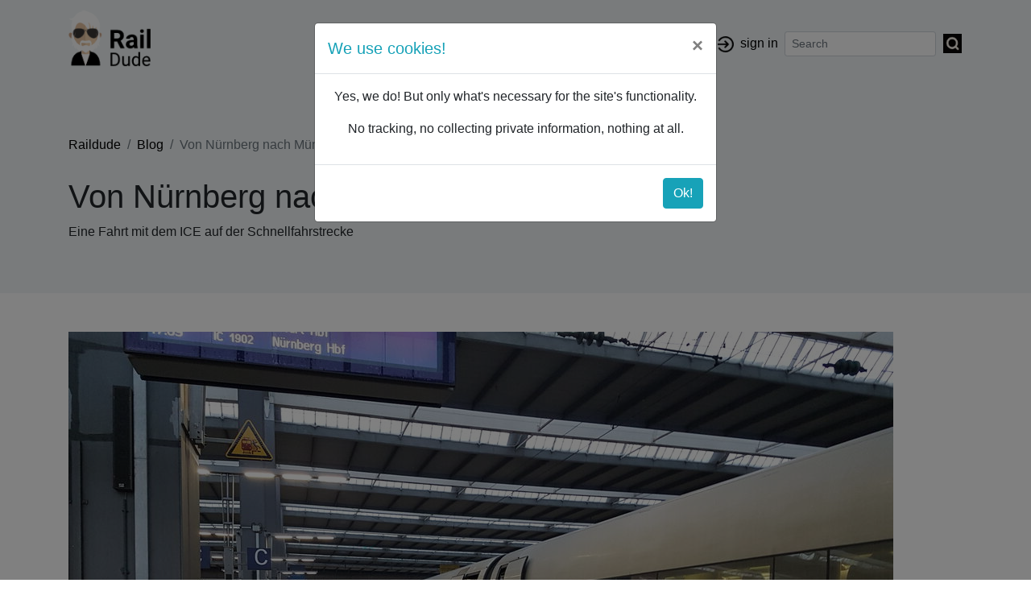

--- FILE ---
content_type: text/html; charset=UTF-8
request_url: https://raildude.com/blog/view?id=503
body_size: 5549
content:
<!DOCTYPE html>
<html lang="en-US">
<head>
    <meta charset="UTF-8">
    <meta http-equiv="X-UA-Compatible" content="IE=edge">
    <meta name="viewport" content="width=device-width, initial-scale=1">
    <link rel="apple-touch-icon" sizes="180x180" href="/apple-touch-icon.png">
    <link rel="icon" type="image/png" sizes="32x32" href="/favicon-32x32.png">
    <link rel="icon" type="image/png" sizes="16x16" href="/favicon-16x16.png">
    <link rel="manifest" href="/site.webmanifest">
    <link rel="stylesheet" href="https://cdn.jsdelivr.net/npm/bootstrap-icons@1.5.0/font/bootstrap-icons.css">
        <title>Von Nürnberg nach München in einer Stunde | RailDude</title>
    <meta name="csrf-param" content="_csrf">
<meta name="csrf-token" content="bwGwv5WRlHyFqzT40YRPEeFP6mUnjo2XifHdYSqu01haQuD27cbLNfznXdWj1Hl8piGrFmvtw6Lqk4tXB-yXbQ==">

<link href="/assets/c9f7ebef/css/bootstrap.css" rel="stylesheet">
<link href="/css/site.css" rel="stylesheet"></head>
<body class="d-flex flex-column h-100">

<nav class="navbar navbar-expand-md">
    <div class="container d-flex">
        <a class="navbar-brand" href="/">
            <img src="/images/raildude-top.png" alt="RailDude Logo">
        </a>
        <button class="navbar-toggler" type="button" data-toggle="collapse" data-target="#navbarCollapse"
                aria-controls="navbarCollapse" aria-expanded="false" aria-label="Toggle navigation">
            menu
        </button>
        <div class="collapse navbar-collapse justify-content-end" id="navbarCollapse">
            <ul class="navbar-nav">
                <li class="nav-item d-flex align-items-center">
                    <span><img src="/images/forum-icon.png" alt="Forum Icon"></span><a class="nav-link" href="/forum">forum</a>
                </li>
                <li class="nav-item d-flex align-items-center">
                    <span><img src="/images/blog-icon.png" alt="Blog Icon"></span><a class="nav-link" href="/blog">blog</a>
                </li>
                                    <li class="nav-item d-flex align-items-center">
                        <span><img src="/images/register-icon.png" alt="Register Icon"></span>
                        <a class="nav-link" href="/auth/register">register</a>
                    </li>
                    <li class="nav-item d-flex align-items-center">
                        <span><img src="/images/signin-icon.png" alt="Signin Icon"></span>
                        <a class="nav-link" href="/auth/login">sign in</a>
                    </li>
                            </ul>
            <form class="form-inline mt-2 mt-md-0 nav-search-form" method="get" action="/search">
                <input class="form-control form-control-sm mr-sm-2" type="text" placeholder="Search" aria-label="Search" name="q">
                <button class="btn search-button" type="submit">
                    <img src="/images/search-icon.png" alt="Search Button">
                </button>
            </form>
        </div>
    </div>
</nav>

<main role="main" class="flex-shrink-0">

    <div class="blog-view">

    
<div id="header" class="py-5">
    <div class="container">

        <ul class="breadcrumb"><li class="breadcrumb-item"><a href="/">Raildude</a></li><li class="breadcrumb-item"><a href="/blog">Blog</a></li><li class="breadcrumb-item active">Von Nürnberg nach München in einer Stunde</li></ul>
        <h1>Von Nürnberg nach München in einer Stunde</h1>
                    <p>Eine Fahrt mit dem ICE auf der Schnellfahrstrecke</p>
                    </div>
</div>
    <div class="container py-5">

        <!--img src="/images/blog/default_cover.jpg" alt="Cover Image"-->

        <article class="blog-post">

            
            <p><img src="https://raildude.com/images/blog/64d4b3e758b1a.jpg" alt="64d4b3e758b1a.jpg" /></p><p><br /></p><p>Eine Reise von Nürnberg nach München dauert heute nur noch knapp über eine Stunde lang und man befährt dabei eine von vier (Stand: 2023) 300km/h- Strecken in Deutschland. Wie der Fahrplan ist, was es zu beachten gibt und warum man nicht immer 300km/h fährt – das erkläre ich Dir in diesem Blog! </p><p><br /></p>    <h1>Tickets </h1>  <p>Fahrkarten kannst Du schnell und einfach <a href="https://rail.shop/bahn">hier</a><a href="https://rail.shop/bahn"> </a>kaufen. </p>  <p>Eine Fahrkarte von Nürnberg nach München kostet zw. 17,90 EUR (Sparpreis) von 71 EUR (Flexpreis, teuerster Preis, nur an Freitagen). Rabatt gib es mit einer Bahncard, sodass mit Bahncard50 die Fahrt nur noch zw. 14,90EUR und 30,50EUR kostet. </p>  <p>Falls Dich das zu sehr verwirrt, habe ich Dir die Preise der Deutschen Bahn <a href="https://raildude.com/blog/view?id=164">hier</a> nochmal genauer erklärt. </p><p>Preise: Stand 08/2023<br /></p>    <h1>Fahrplan Nürnberg - München </h1>  <p>Stand: 08/2023<br /></p><p>Die Strecke Nürnberg – München gehört zu den meist befahrenen in Deutschland. Hier überlagern sich die Linien München – Nürnberg – Frankfurt – Ruhrgebiet und München – Nürnberg – Berlin. Daher gibt es tagsüber ungefähr jede halbe Stunde eine ICE. Die Fahrzeit liegt dabei zw. 1:01h und 1:16h. Das ist abhängig vom Zugtyp, was ich Dir später erkläre. </p>  <p>Grob kann man sagen, dass es immer zur vollen und halben Stunde eine ICE gibt. Erster Zug um 5:30, letzter Zug um 23:30. Allerdings gibt es oft Abweichungen von wenigen Minuten, sodass es besser ist, den exakten Fahrplan <a href="https://rail.shop/bahn">hier</a> nachzusehen.</p><p><br /></p>    <h1>Züge zwischen Nürnberg und München</h1>  <p>Die Erklärung der unterschiedlichen Fahrzeiten liefert ein Blick auf die verschiedenen Züge, die zwischen Nürnberg und München fahren. Denn die Deutsche Bahn hat 5 verschiedene ICE-Typen mit 4 verschiedenen Höchstgeschwindigkeiten. Diese sind im Regelbetrieb: </p>  <p><a href="https://raildude.com/blog/view?id=152">ICE1</a> und <a href="https://raildude.com/blog/view?id=155">2</a>: 250 km/h (diese können im Verspätungsfall auch 280km/h fahren)</p>  <p><a href="https://raildude.com/blog/view?id=156">ICE 3:</a> 300km/h </p>  <p><a href="https://raildude.com/blog/view?id=167">ICE4</a>: 250 km/h (diese können im Verspätungsfall auch 265km/h fahren) </p>  <p><a href="https://raildude.com/blog/view?id=160">ICE T</a>: 230 km/h. </p>  <p>Darüber hinaus halten einige Züge noch in Ingolstadt, was die Fahrzeit auch um ca. 4 Minuten verlängert. </p>    <p>Der Zug auf der heutigen Fahrt ist ein ICE1. Ich persönlich mag ihn, weil er noch Abteile hat. Hier ein paar Fotos von den 2. Klasse -Sitzen. Es gibt ca. 4 Abteile pro Waggon mit je 6 Plätzen. </p>  <p><img src="https://raildude.com/images/blog/64d4b432e43a3.jpg" alt="64d4b432e43a3.jpg" /></p><p><img src="https://raildude.com/images/blog/64d4b440a284f.jpg" alt="64d4b440a284f.jpg" /></p><p><img src="https://raildude.com/images/blog/64d4b451e62af.jpg" alt="64d4b451e62af.jpg" /></p><p><img src="https://raildude.com/images/blog/64d4b4e74a6b4.jpg" alt="64d4b4e74a6b4.jpg" /></p>    <p>Der Rest des Waggons ist normal, ähnlich wie alle anderen ICE Züge. </p>    <p><img src="https://raildude.com/images/blog/64d4b46a9ffca.jpg" alt="64d4b46a9ffca.jpg" /></p><p><img src="https://raildude.com/images/blog/64d4b4a8b458b.jpg" alt="64d4b4a8b458b.jpg" /></p><p><img src="https://raildude.com/images/blog/64d4b4f62a458.jpg" alt="64d4b4f62a458.jpg" /></p>    <p>Das Ganze gibt es auch noch in der 1. Klasse: </p>  <p>Als Abteile: </p>  <p><img src="https://raildude.com/images/blog/64d4b505d6ca3.jpg" alt="64d4b505d6ca3.jpg" /></p>    <p>Und im Großraum: </p>    <p><img src="https://raildude.com/images/blog/64d4b51644093.jpg" alt="64d4b51644093.jpg" /></p><p><img src="https://raildude.com/images/blog/64d4b52dc7911.jpg" alt="64d4b52dc7911.jpg" /></p><p><img src="https://raildude.com/images/blog/64d4b7eca717e.jpg" alt="64d4b7eca717e.jpg" /></p><p>Wir haben eine Fahrt mit Zwischenhalt in Ingolstadt, weswegen unsere Fahrzeit ca. 1:10h beträgt. Dabei hat der Zug wohlgemerkt sogar noch 3 Minuten Extra-Puffer (zusätzlich zum normalen Puffer), sodass er nicht in Schwierigkeiten kommt. Das bedeutet aber leider auch, dass er am heutigen Tag nicht über die maximale Plangeschwindigkeit von 250 km/h hinauskommt: </p><p><img src="https://raildude.com/images/blog/64d4b765c9d8b.jpg" alt="64d4b765c9d8b.jpg" /></p><p><img src="https://raildude.com/images/blog/64d4b772c2a39.jpg" alt="64d4b772c2a39.jpg" /></p><h1>Reservierung/Interrail</h1>  <p>Eine Reservierung kann man entweder direkt zum Ticket dazu oder im Nachhinein kaufen, wenn man bei der Suche<a href="https://rail.shop/bahn"> hier</a><a href="https://rail.shop/bahn"> </a>unten die Option „Nur Sitzplatz“ auswählt. Eine Reservierung kostet 4,90EUR aber ist FREIWILLIG. Die Reservierungen der Plätze im Zug ist in Kästchen in Leuchtschrift angegeben. </p>  <p>Mit Interrail fährst Du in allen ICE-Zügen zwischen Nürnberg und München ohne Aufpreis. </p>  <p><img src="https://raildude.com/images/blog/64d4b78332fa8.jpg" alt="64d4b78332fa8.jpg" /></p>    <h1><br /></h1><h1>Bordrestaurant </h1>  <p>Das Restaurant finde ich im ICE1 optisch sehr gut gelungen. Hier ein Einblick: </p><p><img src="https://raildude.com/images/blog/64d4b7917e85d.jpg" alt="64d4b7917e85d.jpg" /></p><p><img src="https://raildude.com/images/blog/64d4b7a478c80.jpg" alt="64d4b7a478c80.jpg" /></p>    <p><br /></p><h1>Die Fahrt</h1>  <p>Leider gibt es nur zwischen Nürnberg und Ingolstadt eine Schnellfahrstrecke, auf der bis zu 300 gefahren werden kann. Ab Ingolstadt kommt man dann maximal noch auf 200km/h. Als Kind habe ich immer mitgefiebert, wenn der ICE auf 300 gekommen ist, wieder leicht abgebremst und dann nochmal neu beschleunigt hat. Ich konnte immer nicht verstehen, warum er später nur noch 1XX km/h gefahren ist und hatte immer Hoffnung, er würde nochmal auf 300 gehen. Nun weiß ich es besser! </p>  <p>Unser Reisetag ist allerdings recht verregnet, sodass man vom Alpenvorland nur wenig sieht. </p>  <p>Auch sehr sehenswert ist die Streckenführung entlang der Autobahn, wo der Zug gern Wettrennen gegen die Autos fährt. </p><p><img src="https://raildude.com/images/blog/64d4b7baa77e6.jpg" alt="64d4b7baa77e6.jpg" /></p>    <p><br /></p><h1>Ankunft in München</h1>  <p>Wir kommen pünktlich in München Hbf in der Haupthalle (Gleise 9-25) an. Wenn Du hier umsteigen musst, beachte, dass es noch zwei Nebenhallen gibt (Gleise 1-8 und 26-31), die etwas außerhalb sind. Hier muss man schon mal 200m gehen. Leider gibt es in München keine Personenunterführung, sodass ich bei knappen Umsteigezeiten sehr empfehlen kann, im Zug vorn auszusteigen. </p><p><img src="https://raildude.com/images/blog/64d4b7c7ac9d7.jpg" alt="64d4b7c7ac9d7.jpg" /></p><p><img src="https://raildude.com/images/blog/64d4b7d845c95.jpg" alt="64d4b7d845c95.jpg" /></p>      <p>Tickets für die Fahrt bekommst Du schnell und einfach <a href="https://rail.shop/bahn">hier.</a> Ich hoffe, Dir hat mein Bericht über die meistbefahrene Strecke Deutschlands gefallen. Wenn Du uns unterstützen möchtest, dann empfiehl uns doch gern weiter und nutze die hier eingebauten Buchungslinks. Die Preise dort sind ohne Zuschlag! Selbstverständlich. Falls Du noch Fragen hast, wende Dich gern an<a href="https://raildude.com/forum"> unser Forum! </a></p>
            <p class="text-muted small py-2">Posted 2 years ago</p>

            
<div class="user-badge d-flex">
    <img class="mid-userpic round" src="https://raildude.com/images/userpics/zf0eWUs3LYdFCOia_y_BHWqhZAgJGHEm3v4qC5zUtSFCx2pcsxs-uS0Dt-WOaUoY.jpg" alt="Userpic">
    <p>
        <a href="/profile/117377">
            Tobi        </a><br>
        Traveller<br>
        175 comments
    </p>
</div>
        </article>

        
        
                    <a href="/auth/login" class="btn btn-info">Login to leave a comment</a>
            </div>
</div>

</main>

<footer class="footer mt-auto py-3">
    <div class="container text-right">
        <img src="/images/raildude-bottom.png" alt="RailDude Logo">
        <p>&copy;2026 RailDude / powered by <a href="https://rail.cc" target="_blank">rail.cc</a> / <a
                    href="/imprint" target="_blank">imprint</a>/ <a
                    href="/rules">rules</a></p>
    </div>
</footer>

<div id="cookie-modal" class="modal" tabindex="-1" role="dialog">
    <div class="modal-dialog" role="document">
        <div class="modal-content">
            <div class="modal-header">
                <h5 class="modal-title">We use cookies!</h5>
                <button type="button" class="close" data-dismiss="modal" aria-label="Close">
                    <span aria-hidden="true">&times;</span>
                </button>
            </div>
            <div class="modal-body text-center">
                <p>Yes, we do! But only what's necessary for the site's functionality.</p>
                <p>No tracking, no collecting private information, nothing at all.</p>
            </div>
            <div class="modal-footer">
                <button type="button" class="btn btn-info" data-dismiss="modal">Ok!</button>
            </div>
        </div>
    </div>
</div>

<script src="/assets/bbc73fe4/jquery.js"></script>
<script src="/assets/5b1a9cd6/yii.js"></script>
<script src="/js/bootstrap.bundle.min.js"></script>
<script src="/js/js.cookie.min.js"></script><script>
    $(function(){
        if(!Cookies.get('skipCookiePopup')) {
            $('#cookie-modal').modal();
            $('#cookie-modal').on('hidden.bs.modal', function (e) {
                Cookies.set('skipCookiePopup', true, { expires: 30 });
            });
        }
    });
</script>
    <script type="text/javascript">
        var _paq = window._paq = window._paq || [];
        _paq.push(['disableCookies']);
        _paq.push(['trackPageView']);
        _paq.push(['enableLinkTracking']);
        (function () {
            var u = "https://matomo.rail.cc/";
            _paq.push(['setTrackerUrl', u + 'matomo.php']);
            _paq.push(['setSiteId', '2']);
            var d = document, g = d.createElement('script'), s = d.getElementsByTagName('script')[0];
            g.type = 'text/javascript';
            g.async = true;
            g.src = u + 'matomo.js';
            s.parentNode.insertBefore(g, s);
        })();
    </script>
</body>
</html>
